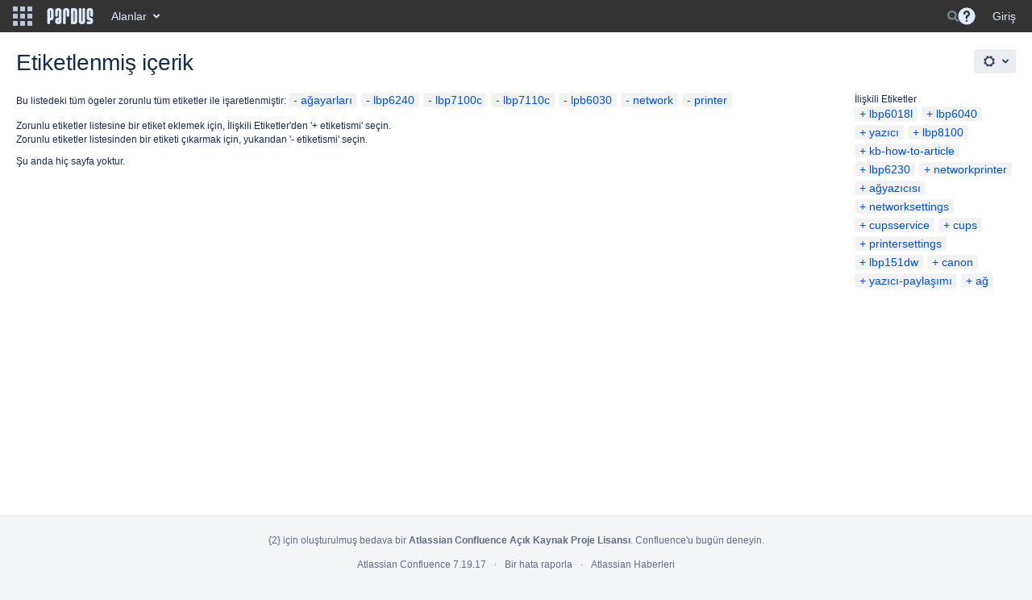

--- FILE ---
content_type: text/html;charset=UTF-8
request_url: https://belge.pardus.org.tr/labels/viewlabel.action?ids=16646184&ids=8355848&ids=8355849&ids=8355850&ids=8355844&ids=10715156&ids=10715155
body_size: 9094
content:
    
<!DOCTYPE html>
<html>
<head>
                            <title>Etiketlenmiş içerik - Pardus Belgeler</title>
    
        

                        
    
                        
    

    
    <meta http-equiv="X-UA-Compatible" content="IE=EDGE,chrome=IE7">
<meta charset="UTF-8">
<meta id="confluence-context-path" name="confluence-context-path" content="">
<meta id="confluence-base-url" name="confluence-base-url" content="https://belge.pardus.org.tr">

    <meta id="atlassian-token" name="atlassian-token" content="41b067c5ca0187f90ec700dd57d23c8f62ae6578">


<script type="text/javascript">
        var contextPath = '';
</script>

    

    <meta name="robots" content="noindex,nofollow">
    <meta name="robots" content="noarchive">
    <meta name="confluence-request-time" content="1768704161577">
        
    
        
            <meta name="ajs-use-keyboard-shortcuts" content="true">
            <meta name="ajs-discovered-plugin-features" content="$discoveredList">
            <meta name="ajs-keyboardshortcut-hash" content="4d3f4b6c4fbc505679ffe50365532320">
            <meta id="team-calendars-has-jira-link" content="true">
            <meta name="ajs-team-calendars-display-time-format" content="displayTimeFormat12">
            <meta id="team-calendars-display-week-number" content="false">
            <meta id="team-calendars-user-timezone" content="Europe/Istanbul">
            <script type="text/x-template" id="team-calendars-messages" title="team-calendars-messages"><fieldset class="i18n hidden"><input type="hidden" name="calendar3.month.long.july" value="Temmuz"><input type="hidden" name="calendar3.day.short.wednesday" value="Çar"><input type="hidden" name="calendar3.day.short.thursday" value="Per"><input type="hidden" name="calendar3.month.short.march" value="Mar"><input type="hidden" name="calendar3.month.long.april" value="Nisan"><input type="hidden" name="calendar3.month.long.october" value="Ekim"><input type="hidden" name="calendar3.month.long.august" value="Ağustos"><input type="hidden" name="calendar3.month.short.july" value="Tem"><input type="hidden" name="calendar3.month.short.may" value="May"><input type="hidden" name="calendar3.month.short.november" value="Kas"><input type="hidden" name="calendar3.day.long.friday" value="Cuma"><input type="hidden" name="calendar3.day.long.sunday" value="Pazar"><input type="hidden" name="calendar3.day.long.saturday" value="Cumartesi"><input type="hidden" name="calendar3.month.short.april" value="Nis"><input type="hidden" name="calendar3.day.long.wednesday" value="Çarşamba"><input type="hidden" name="calendar3.month.long.december" value="Aralık"><input type="hidden" name="calendar3.month.short.october" value="Eki"><input type="hidden" name="calendar3.day.long.monday" value="Pazartesi"><input type="hidden" name="calendar3.month.short.june" value="Haz"><input type="hidden" name="calendar3.day.short.monday" value="Pzt"><input type="hidden" name="calendar3.day.short.tuesday" value="Sal"><input type="hidden" name="calendar3.day.short.saturday" value="Cmt"><input type="hidden" name="calendar3.month.long.march" value="Mart"><input type="hidden" name="calendar3.month.long.june" value="Haziran"><input type="hidden" name="calendar3.month.short.february" value="Şub"><input type="hidden" name="calendar3.month.short.august" value="Ağu"><input type="hidden" name="calendar3.month.short.december" value="Ara"><input type="hidden" name="calendar3.day.short.sunday" value="Paz"><input type="hidden" name="calendar3.month.long.february" value="Şubat"><input type="hidden" name="calendar3.day.long.tuesday" value="Salı"><input type="hidden" name="calendar3.month.long.may" value="Mayıs"><input type="hidden" name="calendar3.month.long.september" value="Eylül"><input type="hidden" name="calendar3.month.long.november" value="Kasım"><input type="hidden" name="calendar3.month.short.january" value="Oca"><input type="hidden" name="calendar3.month.short.september" value="Eyl"><input type="hidden" name="calendar3.day.long.thursday" value="Perşembe"><input type="hidden" name="calendar3.month.long.january" value="Ocak"><input type="hidden" name="calendar3.day.short.friday" value="Cum"></fieldset></script>
            <meta name="ajs-public-signup-permitted" content="false">
            <meta name="ajs-cq-is-admin" content="false"><meta name="ajs-cq-is-anonymous" content="true">
            
            <meta name="ajs-is-confluence-admin" content="false">
            <meta name="ajs-connection-timeout" content="10000">
            
    
    
            <meta name="ajs-context-path" content="">
            <meta name="ajs-base-url" content="https://belge.pardus.org.tr">
            <meta name="ajs-version-number" content="7.19.17">
            <meta name="ajs-build-number" content="8804">
            <meta name="ajs-remote-user" content="">
            <meta name="ajs-remote-user-key" content="">
            <meta name="ajs-remote-user-has-licensed-access" content="false">
            <meta name="ajs-remote-user-has-browse-users-permission" content="false">
            <meta name="ajs-current-user-fullname" content="">
            <meta name="ajs-current-user-avatar-url" content="">
            <meta name="ajs-current-user-avatar-uri-reference" content="/images/icons/profilepics/anonymous.svg">
            <meta name="ajs-static-resource-url-prefix" content="/s/-i75pop/8804/xgjkrn/_">
            <meta name="ajs-global-settings-attachment-max-size" content="104857600">
            <meta name="ajs-global-settings-quick-search-enabled" content="true">
            <meta name="ajs-user-locale" content="tr_TR">
            <meta name="ajs-user-timezone-offset" content="10800000">
            <meta name="ajs-enabled-dark-features" content="site-wide.shared-drafts,site-wide.synchrony,clc.quick.create,confluence.view.edit.transition,cql.search.screen,confluence-inline-comments-resolved,http.session.registrar,frontend.editor.v4,nps.survey.inline.dialog,confluence.efi.onboarding.new.templates,frontend.editor.v4.compatibility,atlassian.cdn.static.assets,pdf-preview,previews.sharing,previews.versions,file-annotations,collaborative-audit-log,confluence.efi.onboarding.rich.space.content,confluence.reindex.improvements,previews.conversion-service,editor.ajax.save,graphql,read.only.mode,previews.trigger-all-file-types,lucene.caching.filter,attachment.extracted.text.extractor,confluence.table.resizable,notification.batch,previews.sharing.pushstate,tc.tacca.dacca,confluence-inline-comments-rich-editor,atlassian.webresource.twophase.js.i18n.disabled,site-wide.synchrony.opt-in,confluence.denormalisedpermissions,file-annotations.likes,gatekeeper-ui-v2,v2.content.name.searcher,mobile.supported.version,confluence.editor.tinymce.tables,pulp,confluence-inline-comments,quick-reload-inline-comments-flags,confluence-inline-comments-dangling-comment,confluence.retention.rules">
            <meta name="ajs-atl-token" content="41b067c5ca0187f90ec700dd57d23c8f62ae6578">
            <meta name="ajs-confluence-flavour" content="VANILLA">
            <meta name="ajs-user-date-pattern" content="dd.MMM.yyyy">
            <meta name="ajs-access-mode" content="READ_WRITE">
            <meta name="ajs-render-mode" content="READ_WRITE">
            <meta name="ajs-date.format" content="MMM dd, yyyy">
    
    <link rel="shortcut icon" href="/s/-i75pop/8804/xgjkrn/18/_/favicon.ico">
    <link rel="icon" type="image/x-icon" href="/s/-i75pop/8804/xgjkrn/18/_/favicon.ico">

<link rel="search" type="application/opensearchdescription+xml" href="/opensearch/osd.action" title="Pardus Belgeler"/>

    <script>
window.WRM=window.WRM||{};window.WRM._unparsedData=window.WRM._unparsedData||{};window.WRM._unparsedErrors=window.WRM._unparsedErrors||{};
WRM._unparsedData["com.atlassian.applinks.applinks-plugin:applinks-common-exported.entity-types"]="{\u0022singular\u0022:{\u0022refapp.charlie\u0022:\u0022Charlie\u0022,\u0022fecru.project\u0022:\u0022Crucible Projesi\u0022,\u0022fecru.repository\u0022:\u0022FishEye Yaz\u0131l\u0131m Havuzu\u0022,\u0022stash.project\u0022:\u0022Stash Projesi\u0022,\u0022generic.entity\u0022:\u0022Jenerik Proje\u0022,\u0022confluence.space\u0022:\u0022Confluence Alan\u0131\u0022,\u0022bamboo.project\u0022:\u0022Bamboo Projesi\u0022,\u0022jira.project\u0022:\u0022JIRA Projesi\u0022},\u0022plural\u0022:{\u0022refapp.charlie\u0022:\u0022Charlies\u0022,\u0022fecru.project\u0022:\u0022Crucible Projeleri\u0022,\u0022fecru.repository\u0022:\u0022FishEye Yaz\u0131l\u0131m Havuzlar\u0131\u0022,\u0022stash.project\u0022:\u0022Stash Projeleri\u0022,\u0022generic.entity\u0022:\u0022Jenerik Projeler\u0022,\u0022confluence.space\u0022:\u0022Confluence Alanlar\u0131\u0022,\u0022bamboo.project\u0022:\u0022Bamboo Projeleri\u0022,\u0022jira.project\u0022:\u0022JIRA Projeleri\u0022}}";
WRM._unparsedData["com.atlassian.analytics.analytics-client:programmatic-analytics-init.programmatic-analytics-data-provider"]="false";
WRM._unparsedData["com.atlassian.confluence.plugins.confluence-license-banner:confluence-license-banner-resources.license-details"]="{\u0022daysBeforeLicenseExpiry\u0022:0,\u0022daysBeforeMaintenanceExpiry\u0022:0,\u0022showLicenseExpiryBanner\u0022:false,\u0022showMaintenanceExpiryBanner\u0022:false,\u0022renewUrl\u0022:null,\u0022salesUrl\u0022:null}";
WRM._unparsedData["com.atlassian.plugins.atlassian-plugins-webresource-plugin:context-path.context-path"]="\u0022\u0022";
WRM._unparsedData["com.atlassian.analytics.analytics-client:policy-update-init.policy-update-data-provider"]="false";
WRM._unparsedData["com.atlassian.applinks.applinks-plugin:applinks-common-exported.authentication-types"]="{\u0022com.atlassian.applinks.api.auth.types.BasicAuthenticationProvider\u0022:\u0022Basit Eri\u015fim\u0022,\u0022com.atlassian.applinks.api.auth.types.TrustedAppsAuthenticationProvider\u0022:\u0022G\u00fcvenilir Uygulamalar\u0022,\u0022com.atlassian.applinks.api.auth.types.CorsAuthenticationProvider\u0022:\u0022CORS\u0022,\u0022com.atlassian.applinks.api.auth.types.OAuthAuthenticationProvider\u0022:\u0022OAuth\u0022,\u0022com.atlassian.applinks.api.auth.types.TwoLeggedOAuthAuthenticationProvider\u0022:\u0022OAuth\u0022,\u0022com.atlassian.applinks.api.auth.types.TwoLeggedOAuthWithImpersonationAuthenticationProvider\u0022:\u0022OAuth\u0022}";
WRM._unparsedData["com.atlassian.confluence.plugins.confluence-search-ui-plugin:confluence-search-ui-plugin-resources.i18n-data"]="{\u0022search.ui.recent.link.text\u0022:\u0022View more recently visited\u0022,\u0022search.ui.filter.clear.selected\u0022:\u0022Clear selected items\u0022,\u0022search.ui.search.results.empty\u0022:\u0022We couldn\u0027\u0027t find anything matching \u005C\u0022{0}\u005C\u0022.\u0022,\u0022search.ui.content.name.search.items.panel.load.all.top.items.button.text\u0022:\u0022Show more app results...\u0022,\u0022search.ui.filter.contributor.button.text\u0022:\u0022Contributor\u0022,\u0022search.ui.filter.space.current.label\u0022:\u0022CURRENT\u0022,\u0022search.ui.clear.input.button.text\u0022:\u0022Clear text\u0022,\u0022help.search.ui.link.title\u0022:\u0022Search tips\u0022,\u0022search.ui.container.close.text\u0022:\u0022Close\u0022,\u0022search.ui.search.results.clear.button\u0022:\u0022clear your filters.\u0022,\u0022search.ui.filter.date.month.text\u0022:\u0022The past month\u0022,\u0022search.ui.infinite.scroll.button.text\u0022:\u0022More results\u0022,\u0022search.ui.filter.date.button.text\u0022:\u0022Date\u0022,\u0022search.ui.filter.date.week.text\u0022:\u0022The past week\u0022,\u0022search.ui.result.subtitle.calendar\u0022:\u0022Team calendar\u0022,\u0022search.ui.filter.date.heading\u0022:\u0022Last modified within\u0022,\u0022search.ui.filter.space.input.label\u0022:\u0022Find spaces...\u0022,\u0022search.ui.generic.error\u0022:\u0022Something went wrong. Refresh the page, or contact your admin if this keeps happening.\u0022,\u0022search.ui.recent.spaces\u0022:\u0022Recent Spaces\u0022,\u0022search.ui.result.subtitle.space\u0022:\u0022Space\u0022,\u0022search.ui.filter.space.category.input.label\u0022:\u0022Find space categories...\u0022,\u0022search.ui.filter.space.archive.label\u0022:\u0022Search archived spaces\u0022,\u0022search.ui.filter.label\u0022:\u0022filter\u0022,\u0022search.ui.filter.date.all.text\u0022:\u0022Any time\u0022,\u0022search.ui.filter.date.hour.text\u0022:\u0022The past day\u0022,\u0022search.ui.filters.heading\u0022:\u0022Filter by\u0022,\u0022search.ui.filter.label.input.label\u0022:\u0022Find labels...\u0022,\u0022search.ui.recent.items.anonymous\u0022:\u0022Start exploring. Your search results will appear here.\u0022,\u0022search.ui.input.label\u0022:\u0022Search\u0022,\u0022search.ui.input.aria.label\u0022:\u0022Search, when you type, your results will be displayed below.\u0022,\u0022search.ui.search.result\u0022:\u0022{0,choice,1#{0} search result|1\u003c{0} search results}\u0022,\u0022search.ui.container.clear.ariaLabel\u0022:\u0022Clear\u0022,\u0022search.ui.filter.label.button.text\u0022:\u0022Label\u0022,\u0022search.ui.input.alert\u0022:\u0022Hit enter to search\u0022,\u0022search.ui.filter.no.result.text\u0022:\u0022We can\u0027\u0027t find anything matching your search\u0022,\u0022search.ui.result.subtitle.user\u0022:\u0022User profile\u0022,\u0022search.ui.filter.contributor.input.label\u0022:\u0022Find people...\u0022,\u0022search.ui.filter.content.type.button.text\u0022:\u0022Type\u0022,\u0022search.ui.filter.date.year.text\u0022:\u0022The past year\u0022,\u0022search.ui.filter.space.button.text\u0022:\u0022Space\u0022,\u0022search.ui.advanced.search.link.text\u0022:\u0022Advanced search\u0022,\u0022search.ui.search.results.clear.line2\u0022:\u0022Try a different search term or\u0022,\u0022search.ui.filter.space.category.button.text\u0022:\u0022Space category\u0022,\u0022search.ui.search.results.clear.line1\u0022:\u0022We couldn\u0027\u0027t find anything matching your search.\u0022,\u0022search.ui.content.name.search.items.panel.load.all.top.items.admin.button.text\u0022:\u0022Show more settings and app results...\u0022,\u0022search.ui.recent.pages\u0022:\u0022Recently visited\u0022,\u0022search.ui.search.result.anonymous\u0022:\u0022{0,choice,1#{0} search result|1\u003c{0} search results}. Have an account? {1}Log in{2} to expand your search.\u0022,\u0022search.ui.recent.items.empty\u0022:\u0022Start exploring. Pages and spaces you\u0027\u0027ve visited recently will appear here.\u0022,\u0022search.ui.filter.space.init.heading\u0022:\u0022recent spaces\u0022}";
WRM._unparsedData["com.atlassian.applinks.applinks-plugin:applinks-common-exported.applinks-types"]="{\u0022crowd\u0022:\u0022Crowd\u0022,\u0022confluence\u0022:\u0022Confluence\u0022,\u0022fecru\u0022:\u0022FishEye / Crucible\u0022,\u0022stash\u0022:\u0022Stash\u0022,\u0022jira\u0022:\u0022JIRA\u0022,\u0022refapp\u0022:\u0022Referans Uygulama\u0022,\u0022bamboo\u0022:\u0022Bamboo\u0022,\u0022generic\u0022:\u0022Jenerik Uygulama\u0022}";
WRM._unparsedData["com.atlassian.confluence.plugins.synchrony-interop:synchrony-status-banner-loader.synchrony-status"]="false";
WRM._unparsedData["com.atlassian.applinks.applinks-plugin:applinks-common-exported.applinks-help-paths"]="{\u0022entries\u0022:{\u0022applinks.docs.root\u0022:\u0022https://confluence.atlassian.com/display/APPLINKS-082/\u0022,\u0022applinks.docs.diagnostics.troubleshoot.sslunmatched\u0022:\u0022SSL+and+application+link+troubleshooting+guide\u0022,\u0022applinks.docs.diagnostics.troubleshoot.oauthsignatureinvalid\u0022:\u0022OAuth+troubleshooting+guide\u0022,\u0022applinks.docs.diagnostics.troubleshoot.oauthtimestamprefused\u0022:\u0022OAuth+troubleshooting+guide\u0022,\u0022applinks.docs.delete.entity.link\u0022:\u0022Create+links+between+projects\u0022,\u0022applinks.docs.adding.application.link\u0022:\u0022Link+Atlassian+applications+to+work+together\u0022,\u0022applinks.docs.administration.guide\u0022:\u0022Application+Links+Documentation\u0022,\u0022applinks.docs.oauth.security\u0022:\u0022OAuth+security+for+application+links\u0022,\u0022applinks.docs.troubleshoot.application.links\u0022:\u0022Troubleshoot+application+links\u0022,\u0022applinks.docs.diagnostics.troubleshoot.unknownerror\u0022:\u0022Network+and+connectivity+troubleshooting+guide\u0022,\u0022applinks.docs.configuring.auth.trusted.apps\u0022:\u0022Configuring+Trusted+Applications+authentication+for+an+application+link\u0022,\u0022applinks.docs.diagnostics.troubleshoot.authlevelunsupported\u0022:\u0022OAuth+troubleshooting+guide\u0022,\u0022applinks.docs.diagnostics.troubleshoot.ssluntrusted\u0022:\u0022SSL+and+application+link+troubleshooting+guide\u0022,\u0022applinks.docs.diagnostics.troubleshoot.unknownhost\u0022:\u0022Network+and+connectivity+troubleshooting+guide\u0022,\u0022applinks.docs.delete.application.link\u0022:\u0022Link+Atlassian+applications+to+work+together\u0022,\u0022applinks.docs.adding.project.link\u0022:\u0022Configuring+Project+links+across+Applications\u0022,\u0022applinks.docs.link.applications\u0022:\u0022Link+Atlassian+applications+to+work+together\u0022,\u0022applinks.docs.diagnostics.troubleshoot.oauthproblem\u0022:\u0022OAuth+troubleshooting+guide\u0022,\u0022applinks.docs.diagnostics.troubleshoot.migration\u0022:\u0022Update+application+links+to+use+OAuth\u0022,\u0022applinks.docs.relocate.application.link\u0022:\u0022Link+Atlassian+applications+to+work+together\u0022,\u0022applinks.docs.administering.entity.links\u0022:\u0022Create+links+between+projects\u0022,\u0022applinks.docs.upgrade.application.link\u0022:\u0022OAuth+security+for+application+links\u0022,\u0022applinks.docs.diagnostics.troubleshoot.connectionrefused\u0022:\u0022Network+and+connectivity+troubleshooting+guide\u0022,\u0022applinks.docs.configuring.auth.oauth\u0022:\u0022OAuth+security+for+application+links\u0022,\u0022applinks.docs.insufficient.remote.permission\u0022:\u0022OAuth+security+for+application+links\u0022,\u0022applinks.docs.configuring.application.link.auth\u0022:\u0022OAuth+security+for+application+links\u0022,\u0022applinks.docs.diagnostics\u0022:\u0022Application+links+diagnostics\u0022,\u0022applinks.docs.configured.authentication.types\u0022:\u0022OAuth+security+for+application+links\u0022,\u0022applinks.docs.adding.entity.link\u0022:\u0022Create+links+between+projects\u0022,\u0022applinks.docs.diagnostics.troubleshoot.unexpectedresponse\u0022:\u0022Network+and+connectivity+troubleshooting+guide\u0022,\u0022applinks.docs.configuring.auth.basic\u0022:\u0022Configuring+Basic+HTTP+Authentication+for+an+Application+Link\u0022,\u0022applinks.docs.diagnostics.troubleshoot.authlevelmismatch\u0022:\u0022OAuth+troubleshooting+guide\u0022}}";
WRM._unparsedData["com.atlassian.confluence.plugins.confluence-feature-discovery-plugin:confluence-feature-discovery-plugin-resources.test-mode"]="false";
if(window.WRM._dataArrived)window.WRM._dataArrived();</script>
<link rel="stylesheet" href="/s/af4e8f742b64770e1e2925ad38c81990-CDN/-i75pop/8804/xgjkrn/004fea3af171bcbf8e59c62867f092d8/_/download/contextbatch/css/_super,-com.atlassian.plugins.atlassian-plugins-webresource-rest:data-collector-perf-observer/batch.css" data-wrm-key="_super,-com.atlassian.plugins.atlassian-plugins-webresource-rest:data-collector-perf-observer" data-wrm-batch-type="context" media="all">
<link rel="stylesheet" href="/s/d41d8cd98f00b204e9800998ecf8427e-CDN/-i75pop/8804/xgjkrn/8464500281648fbf181158777de3ec8c/_/download/contextbatch/css/main,-_super/batch.css" data-wrm-key="main,-_super" data-wrm-batch-type="context" media="all">
<link rel="stylesheet" href="/s/43524db24bb1be535d8b23498f2df636-CDN/-i75pop/8804/xgjkrn/afaabf96aef8dc8f8c52b3d23923097e/_/download/contextbatch/css/atl.general,-_super/batch.css?build-number=8804&amp;hostenabled=true" data-wrm-key="atl.general,-_super" data-wrm-batch-type="context" media="all">
<link rel="stylesheet" href="/s/d41d8cd98f00b204e9800998ecf8427e-CDN/-i75pop/8804/xgjkrn/7.19.17/_/download/batch/com.atlassian.confluence.plugins.confluence-labels:view-label-resources/com.atlassian.confluence.plugins.confluence-labels:view-label-resources.css" data-wrm-key="com.atlassian.confluence.plugins.confluence-labels:view-label-resources" data-wrm-batch-type="resource" media="all">
<link rel="stylesheet" href="/s/d41d8cd98f00b204e9800998ecf8427e-CDN/-i75pop/8804/xgjkrn/1.0/_/download/batch/confluence.web.resources:pagination-styles/confluence.web.resources:pagination-styles.css" data-wrm-key="confluence.web.resources:pagination-styles" data-wrm-batch-type="resource" media="all">
<link rel="stylesheet" href="/s/-i75pop/8804/xgjkrn/18/_/styles/colors.css" media="all">
<link rel="stylesheet" href="/s/-i75pop/8804/xgjkrn/18/_/styles/custom.css" media="all">
<script data-wrm-key="com.atlassian.plugins.atlassian-plugins-webresource-rest:data-collector-perf-observer" data-wrm-batch-type="resource" data-initially-rendered>
!function(){"use strict";if("PerformanceObserver"in window){const e=[];window.__observedResources=e;const r=e=>"script"===e?"script":"css";new PerformanceObserver((n=>{n.getEntries().filter((({initiatorType:e,name:r})=>{const n="script"===e||((e,r)=>"link"===e&&"css"===new URL(r).pathname.split(".").pop())(e,r),i=new URL(location.href).origin===new URL(r).origin;return n&&i})).forEach((({name:n,transferSize:i,encodedBodySize:s,initiatorType:o})=>{e.push([i,s,n,r(o)])}))})).observe({type:"resource"})}}();

</script>
<script src="/s/3710f02a36b0334fe404da0fefdd8b11-CDN/-i75pop/8804/xgjkrn/004fea3af171bcbf8e59c62867f092d8/_/download/contextbatch/js/_super,-com.atlassian.plugins.atlassian-plugins-webresource-rest:data-collector-perf-observer/batch.js?locale=tr-TR" data-wrm-key="_super,-com.atlassian.plugins.atlassian-plugins-webresource-rest:data-collector-perf-observer" data-wrm-batch-type="context" data-initially-rendered></script>
<script src="/s/37857d3677df54c3e393fae6d476eb34-CDN/-i75pop/8804/xgjkrn/8464500281648fbf181158777de3ec8c/_/download/contextbatch/js/main,-_super/batch.js?locale=tr-TR" data-wrm-key="main,-_super" data-wrm-batch-type="context" data-initially-rendered></script>
<script src="/s/0ec5bf0599dd5c7853062f48aa7d465f-CDN/-i75pop/8804/xgjkrn/afaabf96aef8dc8f8c52b3d23923097e/_/download/contextbatch/js/atl.general,-_super/batch.js?build-number=8804&amp;hostenabled=true&amp;locale=tr-TR" data-wrm-key="atl.general,-_super" data-wrm-batch-type="context" data-initially-rendered></script>
<script src="/s/2c49ace7617ab37a91000e52d0f00d39-CDN/-i75pop/8804/xgjkrn/7.19.17/_/download/batch/com.atlassian.confluence.plugins.confluence-labels:view-label-resources/com.atlassian.confluence.plugins.confluence-labels:view-label-resources.js?locale=tr-TR" data-wrm-key="com.atlassian.confluence.plugins.confluence-labels:view-label-resources" data-wrm-batch-type="resource" data-initially-rendered></script>
<script src="/s/2c49ace7617ab37a91000e52d0f00d39-CDN/-i75pop/8804/xgjkrn/9.2.2/_/download/batch/com.atlassian.auiplugin:split_aui.splitchunk.036a05e5ff/com.atlassian.auiplugin:split_aui.splitchunk.036a05e5ff.js?locale=tr-TR" data-wrm-key="com.atlassian.auiplugin:split_aui.splitchunk.036a05e5ff" data-wrm-batch-type="resource" data-initially-rendered></script>
<script src="/s/2c49ace7617ab37a91000e52d0f00d39-CDN/-i75pop/8804/xgjkrn/9.2.2/_/download/batch/com.atlassian.auiplugin:split_aui.component.nav/com.atlassian.auiplugin:split_aui.component.nav.js?locale=tr-TR" data-wrm-key="com.atlassian.auiplugin:split_aui.component.nav" data-wrm-batch-type="resource" data-initially-rendered></script>
<script type="module">WRM.requireLazily(["wr!com.atlassian.plugins.atlassian-plugins-webresource-rest:data-collector-async"])</script>
    

        
    

		
	
    <script>
  AJS.toInit(function(){
    if (AJS.params.remoteUser == ''){
      AJS.$("#space-tools-menu-trigger").hide();
    }
  });
</script>


    

             <script type="text/javascript">
          AJS.toInit(function(){ 
                AJS.$('#people-directory-link').hide();
          });
         </script>
    
             <script type="text/javascript">
          AJS.toInit(function(){ 
             AJS.$('#quick-search-query').hide();
          });
         </script>
    </head>

    
<body      id="com-atlassian-confluence" class="theme-default  aui-layout aui-theme-default">

        
            <div id='stp-licenseStatus-banner'></div>
            <script>
    var spaceConfigElement = document.getElementById('sv-space-config');
    if (spaceConfigElement) {
        var cssClasses = spaceConfigElement.getAttribute('content');
        document.body.className += ' ' + cssClasses;
    }
</script>
    <ul id="assistive-skip-links" class="assistive">
    <li><a href="#title-heading">İçeriğe git</a></li>
    <li><a href="#breadcrumbs">Yol izcilere git</a></li>
    <li><a href="#header-menu-bar">Başlık menüsüne git</a></li>
    <li><a href="#navigation">İşlem menüsüne git</a></li>
    <li><a href="#quick-search-query">Hızlı aramaya git</a></li>
</ul>
<div id="page">
<div id="full-height-container">
    <div id="header-precursor">
        <div class="cell">
            
                            </div>
    </div>
        





<header id="header" role="banner">
            <a class="aui-skip-link" href="https://belge.pardus.org.tr/login.action?os_destination=%2Flabels%2Fviewlabel.action%3Fids%3D16646184%26ids%3D8355848%26ids%3D8355849%26ids%3D8355850%26ids%3D8355844%26ids%3D10715156%26ids%3D10715155">Giriş</a>
            <a class="aui-skip-link" href="#nav-sidebar">Skip to sidebar</a>
        <a class="aui-skip-link" href="#main">İçeriğe git</a>
    <nav class="aui-header aui-dropdown2-trigger-group" aria-label="Site"><div class="aui-header-inner"><div class="aui-header-before"><button class=" aui-dropdown2-trigger app-switcher-trigger aui-dropdown2-trigger-arrowless" aria-controls="app-switcher" aria-haspopup="true" role="button" data-aui-trigger href="#app-switcher"><span class="aui-icon aui-icon-small aui-iconfont-appswitcher">Bağlanmış Uygulamalar</span></button><div id="app-switcher" class="aui-dropdown2 aui-style-default" role="menu" hidden data-is-user-admin="false" data-is-switcher="true"><div class="app-switcher-loading">Yükleniyor&hellip;</div></div></div><div class="aui-header-primary"><span id="logo" class="aui-header-logo aui-header-logo-custom"><a href="/" aria-label="Go to home page"><img src="/download/attachments/327682/atl.site.logo?version=4&amp;modificationDate=1549962772516&amp;api=v2" alt="Pardus Belgeler" /></a></span><ul class="aui-nav">
                            <li>
            
        
        
<a  id="space-directory-link" href="/spacedirectory/view.action"  class=" aui-nav-imagelink"   title="Alanlar">
            <span>Alanlar</span>
    </a>
        </li>
                                <li class="aui-buttons">
            </li>
</ul>
</div><div class="aui-header-secondary"><ul class="aui-nav">
                        <li>
        <div id="search-ui" class="aui-quicksearch dont-default-focus header-quicksearch"><button id="quick-search-query-button" aria-label="Search" aria-haspopup= "dialog" aria-controls="search_drawer" ></button><input id="quick-search-query" aria-label="Search" placeholder="Search" type="text" aria-haspopup= "dialog" aria-controls="search_drawer" /><div id="quick-search-alert" role="alert">Hit enter to search</div><aui-spinner size="small"></aui-spinner></div>
    </li>
        <li>
            
        <a id="help-menu-link" class="aui-nav-link aui-dropdown2-trigger aui-dropdown2-trigger-arrowless" href="#" aria-haspopup="true" aria-owns="help-menu-link-content" title="Yardım">
        <span class="aui-icon aui-icon-small aui-iconfont-question-filled">Yardım</span>
    </a>
    <nav id="help-menu-link-content" class="aui-dropdown2 aui-style-default">
                    <div class="aui-dropdown2-section">
                                <ul  id="help-menu-link-leading" class="aui-list-truncate section-leading first">
                                            <li>
        
            
<a  id="confluence-help-link" href="https://docs.atlassian.com/confluence/docs-719/" class="    "      title="Confluence dokümantasyon ana sayfasını ziyaret edin"  target="_blank"
>
        Çevrimiçi Yardım
</a>
</li>
                                            <li>
    
                
<a  id="keyboard-shortcuts-link" href="#" class="    "      title="Mevcut klavye kısayollarını göster" >
        Klavye Kısayolları
</a>
</li>
                                            <li>
    
            
<a  id="feed-builder-link" href="/dashboard/configurerssfeed.action" class="    "      title="Özel beslemeleriniz oluşturun." >
        Besleme Oluşturucu
</a>
</li>
                                            <li>
    
            
<a  id="whats-new-menu-link" href="https://confluence.atlassian.com/display/DOC/Confluence+7.19+Release+Notes" class="    "      title="" >
        Yenilikler
</a>
</li>
                                            <li>
    
                
<a  id="gadget-directory-link" href="#" class="   user-item administration-link "      title="Confluence tarafından sağlanan araçlara gözat" >
        Mevcut Araçlar
</a>
</li>
                                            <li>
    
            
<a  id="confluence-about-link" href="/aboutconfluencepage.action" class="    "      title="Confluence hakkında daha fazla bilgi alın" >
        Confluence Hakkında
</a>
</li>
                                    </ul>
            </div>
            </nav>
    
    </li>
        <li>
                
    
    </li>
        <li>
            
    </li>
        <li>
                                            <li>
        
            
<a  id="login-link" href="/login.action?os_destination=%2Flabels%2Fviewlabel.action%3Fids%3D16646184%26ids%3D8355848%26ids%3D8355849%26ids%3D8355850%26ids%3D8355844%26ids%3D10715156%26ids%3D10715155" class="   user-item login-link "      title="" >
        Giriş
</a>
</li>
                        
    </li>
    </ul>
</div></div><!-- .aui-header-inner--></nav><!-- .aui-header -->
    <br class="clear">
</header>
    

        <!-- \#header -->

            
    
        <div id="main" class=" aui-page-panel">
                        <div id="main-header">
                        

    <div id="navigation" class="content-navigation">

        <button href="#label-settings" aria-owns="label-settings" aria-haspopup="true" class="labels-settings-trigger aui-button aui-dropdown2-trigger aui-style-default">
            <span class="aui-icon aui-icon-small aui-iconfont-configure">Settings</span>
        </button>

        <div id="label-settings" class="aui-dropdown2 aui-style-default" aria-hidden="true">
            <ul class="aui-list-truncate">
                                    <li><a href="/labels/listlabels-heatmap.action">Popüler Etiketler</a></li>
                                    <li><a href="/labels/listlabels-alphaview.action">Tüm Etiketler</a></li>
                            </ul>
        </div>
    </div>


            
            <div id="title-heading" class="pagetitle with-breadcrumbs">
                
                                    <div id="breadcrumb-section">
                        
    
    
    <nav aria-label="Breadcrumbs">
        <ol id="breadcrumbs">
                                            </ol>
    </nav>


                    </div>
                
                

                <h1 id="title-text" class="with-breadcrumbs">
                                                Etiketlenmiş içerik
                                    </h1>
            </div>
        </div><!-- \#main-header -->
        
        

        <div id="sidebar-container">
                                                </div><!-- \#sidebar-container -->

        

    

        

        




            
    <!--
    LABEL DECORATOR
    This decorator handles label contexts
-->


    
    
        
    
    
<div class="pagebody labels">
    

<div id="action-messages">
                        </div>
                        		                        
        <div class="labels-content">
            <div class="related-labels">
                                    <div>İlişkili Etiketler</div>
                    <ul class="label-list">

<li class="aui-label" data-label-id="8355846">
    <a class="plus-label" rel="nofollow" href="/labels/viewlabel.action?ids=16646184&amp;ids=8355846&amp;ids=8355848&amp;ids=8355849&amp;ids=8355850&amp;ids=8355844&amp;ids=10715156&amp;ids=10715155">lbp6018l</a>
</li><li class="aui-label" data-label-id="8355845">
    <a class="plus-label" rel="nofollow" href="/labels/viewlabel.action?ids=16646184&amp;ids=8355845&amp;ids=8355848&amp;ids=8355849&amp;ids=8355850&amp;ids=8355844&amp;ids=10715156&amp;ids=10715155">lbp6040</a>
</li><li class="aui-label" data-label-id="8355841">
    <a class="plus-label" rel="nofollow" href="/labels/viewlabel.action?ids=16646184&amp;ids=8355848&amp;ids=8355849&amp;ids=8355850&amp;ids=8355844&amp;ids=10715156&amp;ids=10715155&amp;ids=8355841">yazıcı</a>
</li><li class="aui-label" data-label-id="8355851">
    <a class="plus-label" rel="nofollow" href="/labels/viewlabel.action?ids=16646184&amp;ids=8355848&amp;ids=8355849&amp;ids=8355850&amp;ids=8355851&amp;ids=8355844&amp;ids=10715156&amp;ids=10715155">lbp8100</a>
</li><li class="aui-label" data-label-id="2752523">
    <a class="plus-label" rel="nofollow" href="/labels/viewlabel.action?ids=16646184&amp;ids=2752523&amp;ids=8355848&amp;ids=8355849&amp;ids=8355850&amp;ids=8355844&amp;ids=10715156&amp;ids=10715155">kb-how-to-article</a>
</li><li class="aui-label" data-label-id="8355847">
    <a class="plus-label" rel="nofollow" href="/labels/viewlabel.action?ids=16646184&amp;ids=8355847&amp;ids=8355848&amp;ids=8355849&amp;ids=8355850&amp;ids=8355844&amp;ids=10715156&amp;ids=10715155">lbp6230</a>
</li><li class="aui-label" data-label-id="10715157">
    <a class="plus-label" rel="nofollow" href="/labels/viewlabel.action?ids=16646184&amp;ids=8355848&amp;ids=8355849&amp;ids=8355850&amp;ids=8355844&amp;ids=10715156&amp;ids=10715157&amp;ids=10715155">networkprinter</a>
</li><li class="aui-label" data-label-id="10715158">
    <a class="plus-label" rel="nofollow" href="/labels/viewlabel.action?ids=16646184&amp;ids=10715158&amp;ids=8355848&amp;ids=8355849&amp;ids=8355850&amp;ids=8355844&amp;ids=10715156&amp;ids=10715155">ağyazıcısı</a>
</li><li class="aui-label" data-label-id="16646185">
    <a class="plus-label" rel="nofollow" href="/labels/viewlabel.action?ids=16646184&amp;ids=8355848&amp;ids=8355849&amp;ids=8355850&amp;ids=8355844&amp;ids=10715156&amp;ids=16646185&amp;ids=10715155">networksettings</a>
</li><li class="aui-label" data-label-id="10715179">
    <a class="plus-label" rel="nofollow" href="/labels/viewlabel.action?ids=16646184&amp;ids=10715179&amp;ids=8355848&amp;ids=8355849&amp;ids=8355850&amp;ids=8355844&amp;ids=10715156&amp;ids=10715155">cupsservice</a>
</li><li class="aui-label" data-label-id="10715178">
    <a class="plus-label" rel="nofollow" href="/labels/viewlabel.action?ids=16646184&amp;ids=10715178&amp;ids=8355848&amp;ids=8355849&amp;ids=8355850&amp;ids=8355844&amp;ids=10715156&amp;ids=10715155">cups</a>
</li><li class="aui-label" data-label-id="16646191">
    <a class="plus-label" rel="nofollow" href="/labels/viewlabel.action?ids=16646184&amp;ids=8355848&amp;ids=8355849&amp;ids=8355850&amp;ids=8355844&amp;ids=10715156&amp;ids=10715155&amp;ids=16646191">printersettings</a>
</li><li class="aui-label" data-label-id="8355843">
    <a class="plus-label" rel="nofollow" href="/labels/viewlabel.action?ids=16646184&amp;ids=8355843&amp;ids=8355848&amp;ids=8355849&amp;ids=8355850&amp;ids=8355844&amp;ids=10715156&amp;ids=10715155">lbp151dw</a>
</li><li class="aui-label" data-label-id="8355842">
    <a class="plus-label" rel="nofollow" href="/labels/viewlabel.action?ids=16646184&amp;ids=8355842&amp;ids=8355848&amp;ids=8355849&amp;ids=8355850&amp;ids=8355844&amp;ids=10715156&amp;ids=10715155">canon</a>
</li><li class="aui-label" data-label-id="10715232">
    <a class="plus-label" rel="nofollow" href="/labels/viewlabel.action?ids=16646184&amp;ids=8355848&amp;ids=8355849&amp;ids=8355850&amp;ids=8355844&amp;ids=10715156&amp;ids=10715155&amp;ids=10715232">yazıcı-paylaşımı</a>
</li><li class="aui-label" data-label-id="10715233">
    <a class="plus-label" rel="nofollow" href="/labels/viewlabel.action?ids=10715233&amp;ids=16646184&amp;ids=8355848&amp;ids=8355849&amp;ids=8355850&amp;ids=8355844&amp;ids=10715156&amp;ids=10715155">ağ</a>
</li>
                    </ul>
                            </div>

            <div class="labels-main">
                <div class="labels-main-description">
                                    Bu listedeki tüm ögeler zorunlu tüm etiketler ile işaretlenmiştir:
                    <ul class="label-list">

<li class="aui-label" data-label-id="16646184">
    <a class="minus-label" rel="nofollow" href="/label/lbp6240+lbp7100c+lbp7110c+lpb6030+network+printer">ağayarları</a>
</li><li class="aui-label" data-label-id="8355848">
    <a class="minus-label" rel="nofollow" href="/labels/viewlabel.action?ids=16646184&amp;ids=8355849&amp;ids=8355850&amp;ids=8355844&amp;ids=10715156&amp;ids=10715155">lbp6240</a>
</li><li class="aui-label" data-label-id="8355849">
    <a class="minus-label" rel="nofollow" href="/labels/viewlabel.action?ids=16646184&amp;ids=8355848&amp;ids=8355850&amp;ids=8355844&amp;ids=10715156&amp;ids=10715155">lbp7100c</a>
</li><li class="aui-label" data-label-id="8355850">
    <a class="minus-label" rel="nofollow" href="/labels/viewlabel.action?ids=16646184&amp;ids=8355848&amp;ids=8355849&amp;ids=8355844&amp;ids=10715156&amp;ids=10715155">lbp7110c</a>
</li><li class="aui-label" data-label-id="8355844">
    <a class="minus-label" rel="nofollow" href="/labels/viewlabel.action?ids=16646184&amp;ids=8355848&amp;ids=8355849&amp;ids=8355850&amp;ids=10715156&amp;ids=10715155">lpb6030</a>
</li><li class="aui-label" data-label-id="10715156">
    <a class="minus-label" rel="nofollow" href="/labels/viewlabel.action?ids=16646184&amp;ids=8355848&amp;ids=8355849&amp;ids=8355850&amp;ids=8355844&amp;ids=10715155">network</a>
</li><li class="aui-label" data-label-id="10715155">
    <a class="minus-label" rel="nofollow" href="/labels/viewlabel.action?ids=16646184&amp;ids=8355848&amp;ids=8355849&amp;ids=8355850&amp;ids=8355844&amp;ids=10715156">printer</a>
</li>
                    </ul>
                    <p>Zorunlu etiketler listesine bir etiket eklemek için, İlişkili Etiketler'den '+ etiketismi' seçin.<br>
                       Zorunlu etiketler listesinden bir etiketi çıkarmak için, yukarıdan '- etiketismi' seçin.</p>
                                </div>

                                <ul class="content-by-label">
                                            <li>Şu anda hiç sayfa yoktur.</li>
                                    </ul>

                            
        

    
    
        <ol class="aui-nav aui-nav-pagination">
            </ol>
            </div>
        </div>

    
    

                
</div>

    



        


            </div><!-- \#main -->
            
    
    
        
            
            

<div id="footer" role="contentinfo">
    <section class="footer-body">

                                                            <p class="license license-opensource">
                    {2} için oluşturulmuş bedava bir <b>Atlassian Confluence Açık Kaynak Proje Lisansı</b>. <a href="https://www.atlassian.com/software/views/opensource-community-additional-license-offerTubitak">Confluence'u bugün deneyin</a>.<br>
                </p>
                    
        

        <ul id="poweredby">
            <li class="noprint"><a href="https://www.atlassian.com/software/confluence" class="hover-footer-link" rel="nofollow">Atlassian Confluence</a> <span id='footer-build-information'>7.19.17</span></li>
            <li class="print-only">Atlassian Confluence 7.19.17 tarafından yazdırıldı</li>
            <li class="noprint"><a href="https://support.atlassian.com/confluence-server/" class="hover-footer-link" rel="nofollow">Bir hata raporla</a></li>
            <li class="noprint"><a href="https://www.atlassian.com/company" class="hover-footer-link" rel="nofollow">Atlassian Haberleri</a></li>
        </ul>

        

        <div id="footer-logo"><a href="https://www.atlassian.com/" rel="nofollow">Atlassian</a></div>

                    
        
    </section>
</div>

    

</div><!-- \#full-height-container -->
</div><!-- \#page -->

    <span style="display:none;" id="confluence-server-performance">{"serverDuration": 60, "requestCorrelationId": "def5114eab83129e"}</span>


<script type="text/javascript">
    AJS.BigPipe = AJS.BigPipe || {};
    AJS.BigPipe.metrics = AJS.BigPipe.metrics || {};
    AJS.BigPipe.metrics.pageEnd = typeof window.performance !== "undefined" && typeof window.performance.now === "function"
                                    ? Math.ceil(window.performance.now()) : 0;
    AJS.BigPipe.metrics.isBigPipeEnabled = '${isBigPipeEnabled}' === 'true';
</script>
</body>
</html>
    


--- FILE ---
content_type: text/css;charset=UTF-8
request_url: https://belge.pardus.org.tr/s/-i75pop/8804/xgjkrn/18/_/styles/custom.css
body_size: 100
content:

#forgot-password {
    display:none;
}


